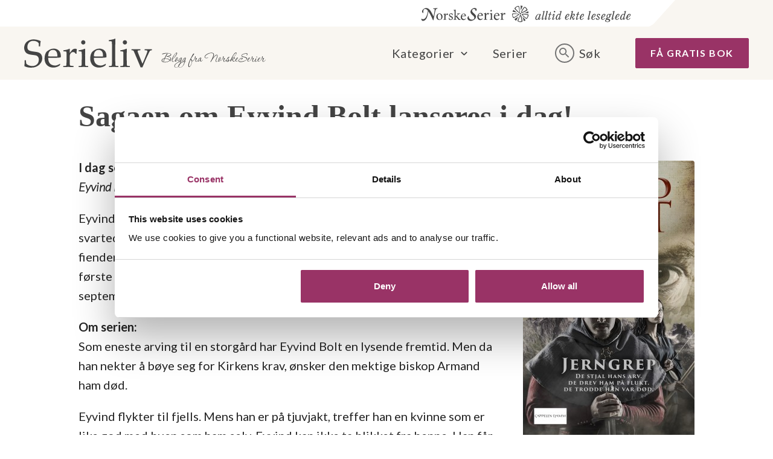

--- FILE ---
content_type: text/html; charset=UTF-8
request_url: https://serieliv.no/2014/08/25/sagaen-om-eyvind-bolt-lanseres-i-dag/
body_size: 9023
content:
<!DOCTYPE html>
<html lang="nb-NO">
<head>
<meta charset="UTF-8">
<meta name="viewport" content="width=device-width, initial-scale=1">
<link rel="profile" href="http://gmpg.org/xfn/11">
<link rel="pingback" href="https://serieliv.no/wp/xmlrpc.php">
<script>document.documentElement.className = document.documentElement.className.replace(/(\s|^)no-js(\s|$)/, '$1js$2');</script>
<link href='https://fonts.googleapis.com/css?family=Lato:400,700,900,300,300italic' rel='stylesheet' type='text/css' /><meta property="fb:pages" content="150744603476">
<meta name='robots' content='index, follow, max-image-preview:large, max-snippet:-1, max-video-preview:-1' />

	<!-- This site is optimized with the Yoast SEO plugin v17.8 - https://yoast.com/wordpress/plugins/seo/ -->
	<title>Sagaen om Eyvind Bolt lanseres i dag! - Serieliv</title>
	<link rel="canonical" href="https://serieliv.no/2014/08/25/sagaen-om-eyvind-bolt-lanseres-i-dag/" />
	<meta property="og:locale" content="nb_NO" />
	<meta property="og:type" content="article" />
	<meta property="og:title" content="Sagaen om Eyvind Bolt lanseres i dag! - Serieliv" />
	<meta property="og:description" content="I dag sender vi våre hjerteligste gratulasjoner til Willy Ustad. Sagaen om Eyvind Bolt er endelig i salg, og det må..." />
	<meta property="og:url" content="https://serieliv.no/2014/08/25/sagaen-om-eyvind-bolt-lanseres-i-dag/" />
	<meta property="og:site_name" content="Serieliv" />
	<meta property="article:published_time" content="2014-08-25T06:00:35+00:00" />
	<meta property="article:modified_time" content="2021-10-02T17:01:49+00:00" />
	<meta property="og:image" content="http://serieliv.no/content/uploads/2011/01/Sagaen-om-Eyvind-Bolt1_Forside-284x455.jpg" />
	<meta name="twitter:card" content="summary" />
	<script type="application/ld+json" class="yoast-schema-graph">{"@context":"https://schema.org","@graph":[{"@type":"WebSite","@id":"https://serieliv.no/#website","url":"https://serieliv.no/","name":"Serieliv","description":"alltid ekte leseglede!","potentialAction":[{"@type":"SearchAction","target":{"@type":"EntryPoint","urlTemplate":"https://serieliv.no/?s={search_term_string}"},"query-input":"required name=search_term_string"}],"inLanguage":"nb-NO"},{"@type":"ImageObject","@id":"https://serieliv.no/2014/08/25/sagaen-om-eyvind-bolt-lanseres-i-dag/#primaryimage","inLanguage":"nb-NO","url":"http://serieliv.no/content/uploads/2011/01/Sagaen-om-Eyvind-Bolt1_Forside-284x455.jpg","contentUrl":"http://serieliv.no/content/uploads/2011/01/Sagaen-om-Eyvind-Bolt1_Forside-284x455.jpg"},{"@type":"WebPage","@id":"https://serieliv.no/2014/08/25/sagaen-om-eyvind-bolt-lanseres-i-dag/#webpage","url":"https://serieliv.no/2014/08/25/sagaen-om-eyvind-bolt-lanseres-i-dag/","name":"Sagaen om Eyvind Bolt lanseres i dag! - Serieliv","isPartOf":{"@id":"https://serieliv.no/#website"},"primaryImageOfPage":{"@id":"https://serieliv.no/2014/08/25/sagaen-om-eyvind-bolt-lanseres-i-dag/#primaryimage"},"datePublished":"2014-08-25T06:00:35+00:00","dateModified":"2021-10-02T17:01:49+00:00","author":{"@id":"https://serieliv.no/#/schema/person/aa3d4977b81176c77080dd0dfdf0cc6b"},"breadcrumb":{"@id":"https://serieliv.no/2014/08/25/sagaen-om-eyvind-bolt-lanseres-i-dag/#breadcrumb"},"inLanguage":"nb-NO","potentialAction":[{"@type":"ReadAction","target":["https://serieliv.no/2014/08/25/sagaen-om-eyvind-bolt-lanseres-i-dag/"]}]},{"@type":"BreadcrumbList","@id":"https://serieliv.no/2014/08/25/sagaen-om-eyvind-bolt-lanseres-i-dag/#breadcrumb","itemListElement":[{"@type":"ListItem","position":1,"name":"Hjem","item":"https://serieliv.no/"},{"@type":"ListItem","position":2,"name":"Sagaen om Eyvind Bolt lanseres i dag!"}]},{"@type":"Person","@id":"https://serieliv.no/#/schema/person/aa3d4977b81176c77080dd0dfdf0cc6b","name":"NorskeSerier","image":{"@type":"ImageObject","@id":"https://serieliv.no/#personlogo","inLanguage":"nb-NO","url":"https://secure.gravatar.com/avatar/0b40bf221b2e8f583208cea58ffc3a5b?s=96&d=mm&r=g","contentUrl":"https://secure.gravatar.com/avatar/0b40bf221b2e8f583208cea58ffc3a5b?s=96&d=mm&r=g","caption":"NorskeSerier"},"description":"NorskeSerier gir deg de beste historiene, av de beste forfatterne, og er Norges mest leste serieromaner.","url":"https://serieliv.no/author/admin/"}]}</script>
	<!-- / Yoast SEO plugin. -->


<link rel='dns-prefetch' href='//serieliv.no' />
<link rel='dns-prefetch' href='//ajax.googleapis.com' />
<link rel='dns-prefetch' href='//s.w.org' />
		<script type="text/javascript">
			window._wpemojiSettings = {"baseUrl":"https:\/\/s.w.org\/images\/core\/emoji\/13.1.0\/72x72\/","ext":".png","svgUrl":"https:\/\/s.w.org\/images\/core\/emoji\/13.1.0\/svg\/","svgExt":".svg","source":{"concatemoji":"https:\/\/serieliv.no\/wp\/wp-includes\/js\/wp-emoji-release.min.js?ver=5.8.3"}};
			!function(e,a,t){var n,r,o,i=a.createElement("canvas"),p=i.getContext&&i.getContext("2d");function s(e,t){var a=String.fromCharCode;p.clearRect(0,0,i.width,i.height),p.fillText(a.apply(this,e),0,0);e=i.toDataURL();return p.clearRect(0,0,i.width,i.height),p.fillText(a.apply(this,t),0,0),e===i.toDataURL()}function c(e){var t=a.createElement("script");t.src=e,t.defer=t.type="text/javascript",a.getElementsByTagName("head")[0].appendChild(t)}for(o=Array("flag","emoji"),t.supports={everything:!0,everythingExceptFlag:!0},r=0;r<o.length;r++)t.supports[o[r]]=function(e){if(!p||!p.fillText)return!1;switch(p.textBaseline="top",p.font="600 32px Arial",e){case"flag":return s([127987,65039,8205,9895,65039],[127987,65039,8203,9895,65039])?!1:!s([55356,56826,55356,56819],[55356,56826,8203,55356,56819])&&!s([55356,57332,56128,56423,56128,56418,56128,56421,56128,56430,56128,56423,56128,56447],[55356,57332,8203,56128,56423,8203,56128,56418,8203,56128,56421,8203,56128,56430,8203,56128,56423,8203,56128,56447]);case"emoji":return!s([10084,65039,8205,55357,56613],[10084,65039,8203,55357,56613])}return!1}(o[r]),t.supports.everything=t.supports.everything&&t.supports[o[r]],"flag"!==o[r]&&(t.supports.everythingExceptFlag=t.supports.everythingExceptFlag&&t.supports[o[r]]);t.supports.everythingExceptFlag=t.supports.everythingExceptFlag&&!t.supports.flag,t.DOMReady=!1,t.readyCallback=function(){t.DOMReady=!0},t.supports.everything||(n=function(){t.readyCallback()},a.addEventListener?(a.addEventListener("DOMContentLoaded",n,!1),e.addEventListener("load",n,!1)):(e.attachEvent("onload",n),a.attachEvent("onreadystatechange",function(){"complete"===a.readyState&&t.readyCallback()})),(n=t.source||{}).concatemoji?c(n.concatemoji):n.wpemoji&&n.twemoji&&(c(n.twemoji),c(n.wpemoji)))}(window,document,window._wpemojiSettings);
		</script>
		<style type="text/css">
img.wp-smiley,
img.emoji {
	display: inline !important;
	border: none !important;
	box-shadow: none !important;
	height: 1em !important;
	width: 1em !important;
	margin: 0 .07em !important;
	vertical-align: -0.1em !important;
	background: none !important;
	padding: 0 !important;
}
</style>
	<link rel='stylesheet' id='wp-block-library-css'  href='https://serieliv.no/wp/wp-includes/css/dist/block-library/style.min.css?ver=5.8.3' type='text/css' media='all' />
<style id='wp-block-library-theme-inline-css' type='text/css'>
#start-resizable-editor-section{display:none}.wp-block-audio figcaption{color:#555;font-size:13px;text-align:center}.is-dark-theme .wp-block-audio figcaption{color:hsla(0,0%,100%,.65)}.wp-block-code{font-family:Menlo,Consolas,monaco,monospace;color:#1e1e1e;padding:.8em 1em;border:1px solid #ddd;border-radius:4px}.wp-block-embed figcaption{color:#555;font-size:13px;text-align:center}.is-dark-theme .wp-block-embed figcaption{color:hsla(0,0%,100%,.65)}.blocks-gallery-caption{color:#555;font-size:13px;text-align:center}.is-dark-theme .blocks-gallery-caption{color:hsla(0,0%,100%,.65)}.wp-block-image figcaption{color:#555;font-size:13px;text-align:center}.is-dark-theme .wp-block-image figcaption{color:hsla(0,0%,100%,.65)}.wp-block-pullquote{border-top:4px solid;border-bottom:4px solid;margin-bottom:1.75em;color:currentColor}.wp-block-pullquote__citation,.wp-block-pullquote cite,.wp-block-pullquote footer{color:currentColor;text-transform:uppercase;font-size:.8125em;font-style:normal}.wp-block-quote{border-left:.25em solid;margin:0 0 1.75em;padding-left:1em}.wp-block-quote cite,.wp-block-quote footer{color:currentColor;font-size:.8125em;position:relative;font-style:normal}.wp-block-quote.has-text-align-right{border-left:none;border-right:.25em solid;padding-left:0;padding-right:1em}.wp-block-quote.has-text-align-center{border:none;padding-left:0}.wp-block-quote.is-large,.wp-block-quote.is-style-large{border:none}.wp-block-search .wp-block-search__label{font-weight:700}.wp-block-group.has-background{padding:1.25em 2.375em;margin-top:0;margin-bottom:0}.wp-block-separator{border:none;border-bottom:2px solid;margin-left:auto;margin-right:auto;opacity:.4}.wp-block-separator:not(.is-style-wide):not(.is-style-dots){width:100px}.wp-block-separator.has-background:not(.is-style-dots){border-bottom:none;height:1px}.wp-block-separator.has-background:not(.is-style-wide):not(.is-style-dots){height:2px}.wp-block-table thead{border-bottom:3px solid}.wp-block-table tfoot{border-top:3px solid}.wp-block-table td,.wp-block-table th{padding:.5em;border:1px solid;word-break:normal}.wp-block-table figcaption{color:#555;font-size:13px;text-align:center}.is-dark-theme .wp-block-table figcaption{color:hsla(0,0%,100%,.65)}.wp-block-video figcaption{color:#555;font-size:13px;text-align:center}.is-dark-theme .wp-block-video figcaption{color:hsla(0,0%,100%,.65)}.wp-block-template-part.has-background{padding:1.25em 2.375em;margin-top:0;margin-bottom:0}#end-resizable-editor-section{display:none}
</style>
<link rel='stylesheet' id='app-css'  href='https://serieliv.no/content/themes/serieliv-theme/build/legacy-style.css?ver=1657101163' type='text/css' media='all' />
<link rel='stylesheet' id='guten-styles-css'  href='https://serieliv.no/content/themes/serieliv-theme/build/index.css?ver=1657101163' type='text/css' media='all' />
<script type='text/javascript' src='https://ajax.googleapis.com/ajax/libs/jquery/2.1.1/jquery.min.js?ver=2.1.1' id='jquery-js'></script>
<script type='text/javascript' src='https://serieliv.no/content/themes/serieliv-theme/assets/javascripts/CDWidgetCustom.js?ver=5.8.3' id='cd-widget-custom-js'></script>
<script type='text/javascript' src='https://serieliv.no/content/themes/serieliv-theme/assets/javascripts/CDWidget.js?ver=5.8.3' id='cd-widget-js'></script>
<link rel="https://api.w.org/" href="https://serieliv.no/wp-json/" /><link rel="alternate" type="application/json" href="https://serieliv.no/wp-json/wp/v2/posts/25793" /><link rel="alternate" type="application/json+oembed" href="https://serieliv.no/wp-json/oembed/1.0/embed?url=https%3A%2F%2Fserieliv.no%2F2014%2F08%2F25%2Fsagaen-om-eyvind-bolt-lanseres-i-dag%2F" />
<link rel="alternate" type="text/xml+oembed" href="https://serieliv.no/wp-json/oembed/1.0/embed?url=https%3A%2F%2Fserieliv.no%2F2014%2F08%2F25%2Fsagaen-om-eyvind-bolt-lanseres-i-dag%2F&#038;format=xml" />
<link rel="icon" href="https://serieliv.no/content/uploads/cache/2018/02/cropped-favicon-1/3473412030.png" sizes="32x32" />
<link rel="icon" href="https://serieliv.no/content/uploads/cache/2018/02/cropped-favicon-1/2575717322.png" sizes="192x192" />
<link rel="apple-touch-icon" href="https://serieliv.no/content/uploads/cache/2018/02/cropped-favicon-1/768242985.png" />
<meta name="msapplication-TileImage" content="https://serieliv.no/content/uploads/cache/2018/02/cropped-favicon-1/1200306578.png" />

<style type="text/css">
	figure {
		width: auto !important;
	}
	.clearfix::after {
		content: "";
		clear: both;
		display: table;
	}
</style>

</head>



<body class="post-template-default single single-post postid-25793 single-format-standard has-no-blocks">
<!-- Google Tag Manager -->

<script>(function(w,d,s,l,i){w[l]=w[l]||[];w[l].push({'gtm.start':
new Date().getTime(),event:'gtm.js'});var f=d.getElementsByTagName(s)[0],
j=d.createElement(s),dl=l!='dataLayer'?'&l='+l:'';j.async=true;j.src=
'https://www.googletagmanager.com/gtm.js?id='+i+dl;f.parentNode.insertBefore(j,f);
})(window,document,'script','dataLayer','GTM-5CZ3965');</script>
<!-- End Google Tag Manager -->

<div id="fb-root"></div>
<script>(function(d, s, id) {
var js, fjs = d.getElementsByTagName(s)[0];
if (d.getElementById(id)) return;
js = d.createElement(s); js.id = id;
js.src = "//connect.facebook.net/nb_NO/sdk.js#xfbml=1&version=v2.5";
fjs.parentNode.insertBefore(js, fjs);
}(document, 'script', 'facebook-jssdk'));</script>

<div id="master-wrapper" class="hfeed site">
	<a class="skip-link screen-reader-text" href="#content">Skip to content</a>
	<a class="skip-link screen-reader-text" href="#site-navigation">Skip to menu</a>

	<header id="masthead" class="site-header">

		<div class="top-bar-left">
			&nbsp;
		</div>

		<div class="top-bar-right">
			<div class="top-logo">
				<a href="https://serieliv.no">
					<img src="https://serieliv.no/content/themes/serieliv-theme/assets/images/serieliv_toppstripe_web.svg" alt="NorskeSerier">
				</a>
			</div>
		</div>

		<div class="header-wrapper">
			<div class="header">
				<div class="site-branding">
					<h1 class="site-title ">
						<a href="https://serieliv.no/" rel="home">
							<img class="logo" src="https://serieliv.no/content/themes/serieliv-theme/assets/images/logo.svg" alt="Serieliv">
							<img class="logo-text" src="https://serieliv.no/content/themes/serieliv-theme/assets/images/blogg_fra_norske_serier.svg" alt="NorskeSerier">
						</a>
					</h1>
				</div><!-- .site-branding -->
				<div class="toolbar">
					<div id="blog-navigation" class="blog-navigation">
						<nav class="blog-navigation-inner">
							<div class="menu-hovedmeny-container"><ul id="menu-hovedmeny" class="menu"><li id="menu-item-8443" class="menu-item menu-item-type-custom menu-item-object-custom menu-item-has-children menu-item-8443"><a>Kategorier</a>
<ul class="sub-menu">
	<li id="menu-item-45429" class="menu-item menu-item-type-taxonomy menu-item-object-category menu-item-45429"><a href="https://serieliv.no/category/forfattere/">Forfatterne forteller</a></li>
	<li id="menu-item-45575" class="menu-item menu-item-type-taxonomy menu-item-object-category current-post-ancestor current-menu-parent current-post-parent menu-item-45575"><a href="https://serieliv.no/category/serieprat/">Serieprat</a></li>
	<li id="menu-item-45430" class="menu-item menu-item-type-taxonomy menu-item-object-category menu-item-45430"><a href="https://serieliv.no/category/arrangementer/">Arrangementer</a></li>
	<li id="menu-item-45576" class="menu-item menu-item-type-taxonomy menu-item-object-category menu-item-45576"><a href="https://serieliv.no/category/oppskrifter/">Oppskrifter</a></li>
	<li id="menu-item-45577" class="menu-item menu-item-type-taxonomy menu-item-object-category menu-item-45577"><a href="https://serieliv.no/category/konkurranser/">Konkurranser</a></li>
</ul>
</li>
<li id="menu-item-45435" class="menu-item menu-item-type-post_type menu-item-object-page menu-item-45435"><a href="https://serieliv.no/serier/">Serier</a></li>
</ul></div>							<div class="menu-button menu-button-search "><span>Søk</span></div>
						</nav>
													<a class="button button-primary" href="https://www.norskeserier.no/norskeserier/gratis-bok/index.action">Få gratis bok</a>
											</div>
					<div class="menu-button menu-button-mobile"><span>Meny</span></div>
				</div>
			</div>
		</div>
		<div class="search-block hidden">
			<form class="search-field" method="get" action="https://serieliv.no">
				<input type="text" name="s"
					placeholder="Skriv søkeord"
					value="" />
				<button type="submit" class="search-button"></button>
			</form>
		</div>
		<div class="mobile-menu hidden">
			<div class="mobile-menu-container">
				<nav class="menu-mobile mobile-menu-body">
					<div class="menu-hovedmeny-container"><ul id="menu-hovedmeny-1" class="menu"><li class="menu-item menu-item-type-custom menu-item-object-custom menu-item-has-children menu-item-8443"><a>Kategorier</a>
<ul class="sub-menu">
	<li class="menu-item menu-item-type-taxonomy menu-item-object-category menu-item-45429"><a href="https://serieliv.no/category/forfattere/">Forfatterne forteller</a></li>
	<li class="menu-item menu-item-type-taxonomy menu-item-object-category current-post-ancestor current-menu-parent current-post-parent menu-item-45575"><a href="https://serieliv.no/category/serieprat/">Serieprat</a></li>
	<li class="menu-item menu-item-type-taxonomy menu-item-object-category menu-item-45430"><a href="https://serieliv.no/category/arrangementer/">Arrangementer</a></li>
	<li class="menu-item menu-item-type-taxonomy menu-item-object-category menu-item-45576"><a href="https://serieliv.no/category/oppskrifter/">Oppskrifter</a></li>
	<li class="menu-item menu-item-type-taxonomy menu-item-object-category menu-item-45577"><a href="https://serieliv.no/category/konkurranser/">Konkurranser</a></li>
</ul>
</li>
<li class="menu-item menu-item-type-post_type menu-item-object-page menu-item-45435"><a href="https://serieliv.no/serier/">Serier</a></li>
</ul></div>				</nav>
				<div class="menu-mobile mobile-menu-submenu-body hidden">
					<a class="mobile-menu-submenu-back">Tilbake</a>
					<h3></h3>
					<ul class="sub-menu"></ul>
				</div>
										<a class="button button-primary" href="https://www.norskeserier.no/norskeserier/gratis-bok/index.action">Få gratis bok</a>
									<form class="search-field" method="get" action="https://serieliv.no">
					<input type="text" name="s"
						placeholder="Skriv søkeord"
						value="" />
					<button type="submit" class="search-button"></button>
				</form>
			</div>
		</div>
	</header><!-- #masthead -->



	<div id="content" class="site-content">


	<div class="article-container article-single" data-id="25793">
		<article class="single">
			<header>
				<h1>Sagaen om Eyvind Bolt lanseres i dag!</h1>
			</header>

			<div class="article-content">

				
				<p><strong><a href="http://serieliv.no/content/uploads/2011/01/Sagaen-om-Eyvind-Bolt1_Forside.jpg"><img loading="lazy" class="alignright size-medium wp-image-25749" alt="Sagaen om Eyvind Bolt1_Forside" src="http://serieliv.no/content/uploads/2011/01/Sagaen-om-Eyvind-Bolt1_Forside-284x455.jpg" width="284" height="455" srcset="https://serieliv.no/content/uploads/2011/01/Sagaen-om-Eyvind-Bolt1_Forside-284x455.jpg 284w, https://serieliv.no/content/uploads/2011/01/Sagaen-om-Eyvind-Bolt1_Forside-640x1024.jpg 640w, https://serieliv.no/content/uploads/2011/01/Sagaen-om-Eyvind-Bolt1_Forside.jpg 1478w" sizes="(max-width: 284px) 100vw, 284px" /></a>I dag sender vi våre hjerteligste gratulasjoner til Willy Ustad. <em>Sagaen om Eyvind Bolt</em> er endelig i salg, og det må feires!</strong></p>
<p>Eyvind Bolt er ung, sterk og eneste arving til en stor slektsgård, da svartedauden sprer seg som ild i tørt gress i Norge. Han er kringsatt av fiender, mens kvinnene slåss om hans gunst&#8230; Serien er på totalt ni bøker, og første bok er i salg i kiosk og dagligvare i dag. Andre bok er i salg i september, mens tredje kommer i oktober. Bok 4 &#8211; 9 kommer i 2015.</p>
<p><strong>Om serien:<br />
</strong>Som eneste arving til en storgård har Eyvind Bolt en lysende fremtid. Men da han nekter å bøye seg for Kirkens krav, ønsker den mektige biskop Armand ham død.</p>
<p>Eyvind flykter til fjells. Mens han er på tjuvjakt, treffer han en kvinne som er like god med buen som ham selv. Eyvind kan ikke ta blikket fra henne. Han får ikke vite hvem hun er eller hva hun heter, og da hun går sin vei, tror Eyvind at han aldri vil se henne igjen.</p>
<p>Biskopens menn er etter ham, og samtidig er en enda farligere fiende på vei. Året er 1349, og en grusom pest sprer seg raskt.</p>
<p><strong>Bli abonnent &#8211; få bagasjevekt<br />
</strong>Ønsker du å abonnere på serien, får du som vanlig bøkene rett hjem i postkassa, før den er i salg i dagligvare. I velkomstgave får du en praktisk bagasjevekt. <a href="https://serieabonnement.norskeserier.no/serieabonnement/login/login!input.action?contentId=38541">Klikk her for å abonnere</a>.</p>
<p><strong>Her kan du se lanseringsfilmen til serien: </strong></p>
<p><iframe loading="lazy" src="//www.youtube.com/embed/yYAxJgL9uyU?list=PLEawo7u16RUml_aNJb0JTvdbVx5FpDp8W" height="315" width="560" allowfullscreen="" frameborder="0"></iframe></p>
<p><strong>Og her kan du lese første kapittel:</strong></p>
<p><iframe loading="lazy" src="//e.issuu.com/embed.html#4372688/8938113" height="400" width="580" allowfullscreen="" frameborder="0"></iframe></p>

				
			</div>

			<footer>
				<div class="footer-data">
					<div class="footer-data-left">
						<div class="post-author">
															<a href="https://serieliv.no/author/admin/" title="Innlegg av NorskeSerier" rel="author">NorskeSerier</a>													</div>
						<div class="post-date">Sist oppdatert: 25. august 2014</div>
					</div>
					<div class="footer-data-right">
						<!-- <a class="footer-data-social footer-data-social--share"></a> -->
						<a class="footer-data-social footer-data-social--twitter" href="https://twitter.com/intent/tweet?text=https%3A%2F%2Fserieliv.no%2F2014%2F08%2F25%2Fsagaen-om-eyvind-bolt-lanseres-i-dag%2F"></a>
						<a class="footer-data-social footer-data-social--facebook" href="https://www.facebook.com/sharer/sharer.php?u=https%3A%2F%2Fserieliv.no%2F2014%2F08%2F25%2Fsagaen-om-eyvind-bolt-lanseres-i-dag%2F&#038;t=Sagaen%20om%20Eyvind%20Bolt%20lanseres%20i%20dag%21"></a>
					</div>
				</div>

								<div class="tags">
									<a href="https://serieliv.no/tag/sagaen-om-eyvind-bolt/ " rel="tag">Sagaen om Eyvind Bolt</a>
									<a href="https://serieliv.no/tag/willy-ustad/ " rel="tag">Willy Ustad</a>
								</div>
			</footer>
		</article>
	</div>
	
	
</div>

<div>

	</div><!-- #content -->

	

	<footer id="colophon" class="site-footer">

		<div class="footer-menu">
			<div class="menu-footer-container"><ul id="menu-footer" class="menu"><li id="menu-item-45440" class="menu-item menu-item-type-custom menu-item-object-custom menu-item-45440"><a href="https://www.norskeserier.no/norskeserier/gratis-bok/index.action">Bestill en gratis bok</a></li>
<li id="menu-item-45441" class="menu-item menu-item-type-custom menu-item-object-custom menu-item-45441"><a href="https://www.norskeserier.no/norskeserier/bli-abonnent/index.action">Bli abonnent på en av våre serier</a></li>
<li id="menu-item-45442" class="menu-item menu-item-type-custom menu-item-object-custom menu-item-45442"><a href="https://www.norskeserier.no/norskeserier/bokpakke/index.action">Bestill en bokpakke</a></li>
<li id="menu-item-45443" class="menu-item menu-item-type-post_type menu-item-object-page menu-item-45443"><a href="https://serieliv.no/serieforfatter/">Skrivelysten?</a></li>
<li id="menu-item-45444" class="menu-item menu-item-type-post_type menu-item-object-page menu-item-45444"><a href="https://serieliv.no/serieromanens-historie-i-norge/">Serieromanens historie i Norge</a></li>
<li id="menu-item-45445" class="menu-item menu-item-type-post_type menu-item-object-page menu-item-45445"><a href="https://serieliv.no/kontakt-norskeserier/">Kontakt oss</a></li>
<li id="menu-item-45446" class="menu-item menu-item-type-post_type menu-item-object-page menu-item-45446"><a href="https://serieliv.no/cookies/">Cookies</a></li>
</ul></div>		</div>

		<div class="footer-info">
			<h3>Om Serieliv</h3>
			<p>
				NorskeSerier gir deg de beste historiene av de beste forfatterne, og er Norges mest leste serieromaner. Med NorskeSerier lever du deg inn i en annen tid og drømmer deg bort til et annet sted. Du finner bøkene i dagligvare, kiosk, bokhandel og på <a href="http://norskeserier.no/">norskeserier.no</a>. NorskeSerier er en del av forlaget <a href="https://www.cappelendamm.no/">Cappelen Damm</a>.
			</p>
		</div>

		<div class="footer-links">

			<h3>F&oslash;lg NorskeSerier:</h3>

			<svg version="1.1" xmlns="http://www.w3.org/2000/svg" xmlns:xlink="http://www.w3.org/1999/xlink" width="1px" height="1px" viewBox="0 0 30 30">
				<defs>
					<g id="icon-facebook">
						<path d="M22.499,0.006L18.609,0c-4.371,0-7.195,2.898-7.195,7.383v3.404H7.502c-0.338,0-0.612,0.274-0.612,0.612
							v4.932c0,0.338,0.274,0.612,0.612,0.612h3.912v12.445c0,0.338,0.274,0.612,0.612,0.612h5.103c0.338,0,0.612-0.274,0.612-0.612
							V16.943h4.574c0.338,0,0.612-0.274,0.612-0.612l0.002-4.932c0-0.162-0.065-0.318-0.179-0.433s-0.271-0.179-0.433-0.179H17.74V7.901
							c0-1.387,0.331-2.091,2.137-2.091l2.621-0.001c0.338,0,0.611-0.274,0.611-0.612v-4.58C23.11,0.281,22.836,0.007,22.499,0.006z" />
					</g>
					<g id="icon-twitter">
						<path d="M30,5.699c-1.104,0.489-2.289,0.821-3.534,0.969c1.271-0.761,2.244-1.968,2.705-3.403
							c-1.192,0.705-2.508,1.217-3.911,1.494c-1.123-1.198-2.72-1.944-4.492-1.944c-3.399,0-6.154,2.756-6.154,6.153
							c0,0.482,0.054,0.952,0.159,1.402C9.66,10.114,5.125,7.664,2.09,3.94C1.56,4.848,1.258,5.905,1.258,7.034
							c0,2.135,1.087,4.019,2.737,5.122c-1.009-0.034-1.957-0.311-2.788-0.772v0.077c0,2.981,2.122,5.468,4.936,6.035
							c-0.516,0.139-1.059,0.216-1.622,0.216c-0.397,0-0.782-0.039-1.159-0.114c0.784,2.446,3.056,4.225,5.748,4.274
							c-2.105,1.65-4.76,2.63-7.643,2.63c-0.497,0-0.986-0.03-1.468-0.084c2.724,1.749,5.958,2.769,9.433,2.769
							c11.321,0,17.509-9.377,17.509-17.509l-0.021-0.797C28.131,8.016,29.177,6.932,30,5.699z" />
					</g>
					<g id="icon-youtube">
						<path d="M103.441,24.62H24.556c-9.285,0-16.812,7.532-16.812,16.824v45.111c0,9.292,7.527,16.824,16.812,16.824h78.885  c9.288,0,16.814-7.532,16.814-16.824V41.444C120.255,32.152,112.729,24.62,103.441,24.62z M52.747,83.029V40.66l32.132,21.187  L52.747,83.029z"/>
					</g>
				</defs>
			</svg>


			<ul class="social-icons">

				<li class="facebook">
					<a href="http://facebook.com/norskeserier" target="_blank">
						<span class="svg-holder">
							<svg viewBox="0 0 30 30"><use xlink:href="#icon-facebook" /></svg>
						</span>
						<span class="screen-reader-text">Share on Facebook</span> <span id="share-facebook"></span>
					</a>
				</li>
				<li class="instagram">
					<a href="http://www.instagram.com/norskeserier/" target="_blank">
						<span class="png-holder">
							<img src="https://serieliv.no/content/themes/serieliv-theme/assets/images/instagram_logo.png" alt="Følg oss på Instagram">
						</span>
						<span class="screen-reader-text">Share on Instagram</span> <span id="share-instagram"></span>
					</a>
				</li>
				<li class="youtube">
					<a href="http://www.youtube.com/norskeserier/" target="_blank">
						<span class="png-holder">
							<img src="https://serieliv.no/content/themes/serieliv-theme/assets/images/youtube_logo.png" alt="Besøk oss på youtube">
						</span>
						<span class="screen-reader-text">Share on Youtube</span> <span id="share-youtube"></span>
					</a>
				</li>

			</ul>

		</div>

	</footer><!-- #colophon -->

</div><!-- #master-wrapper -->

	<script>
		var getElementsByClassName=function(a,b,c){if(document.getElementsByClassName){getElementsByClassName=function(a,b,c){c=c||document;var d=c.getElementsByClassName(a),e=b?new RegExp("\\b"+b+"\\b","i"):null,f=[],g;for(var h=0,i=d.length;h<i;h+=1){g=d[h];if(!e||e.test(g.nodeName)){f.push(g)}}return f}}else if(document.evaluate){getElementsByClassName=function(a,b,c){b=b||"*";c=c||document;var d=a.split(" "),e="",f="http://www.w3.org/1999/xhtml",g=document.documentElement.namespaceURI===f?f:null,h=[],i,j;for(var k=0,l=d.length;k<l;k+=1){e+="[contains(concat(' ', @class, ' '), ' "+d[k]+" ')]"}try{i=document.evaluate(".//"+b+e,c,g,0,null)}catch(m){i=document.evaluate(".//"+b+e,c,null,0,null)}while(j=i.iterateNext()){h.push(j)}return h}}else{getElementsByClassName=function(a,b,c){b=b||"*";c=c||document;var d=a.split(" "),e=[],f=b==="*"&&c.all?c.all:c.getElementsByTagName(b),g,h=[],i;for(var j=0,k=d.length;j<k;j+=1){e.push(new RegExp("(^|\\s)"+d[j]+"(\\s|$)"))}for(var l=0,m=f.length;l<m;l+=1){g=f[l];i=false;for(var n=0,o=e.length;n<o;n+=1){i=e[n].test(g.className);if(!i){break}}if(i){h.push(g)}}return h}}return getElementsByClassName(a,b,c)},
			dropdowns = document.getElementsByTagName( 'select' );
		for ( i=0; i<dropdowns.length; i++ )
			if ( dropdowns[i].className.match( 'dropdown-menu' ) ) dropdowns[i].onchange = function(){ if ( this.value != '' ) window.location.href = this.value; }
	</script>
	<script type='text/javascript' id='instafeed-js-extra'>
/* <![CDATA[ */
var instafeed_args = {"api_url":"https:\/\/serieliv.no\/wp-json\/instafeed\/v1","init":"1"};
/* ]]> */
</script>
<script type='text/javascript' src='https://serieliv.no/content/plugins/dekode-instapress/instafeed.js?ver=0.1.1' id='instafeed-js'></script>
<script type='text/javascript' src='https://serieliv.no/content/themes/serieliv-theme/assets/javascripts/packery/imagesloaded.pkgd.js?ver=1657101063' id='jquery-plugins-imagesloaded-js'></script>
<script type='text/javascript' src='https://serieliv.no/content/themes/serieliv-theme/assets/javascripts/packery/packery.pkgd.min.js?ver=1657101063' id='jquery-plugins-packery-js'></script>
<script type='text/javascript' src='https://serieliv.no/wp/wp-includes/js/dist/vendor/regenerator-runtime.min.js?ver=0.13.7' id='regenerator-runtime-js'></script>
<script type='text/javascript' src='https://serieliv.no/wp/wp-includes/js/dist/vendor/wp-polyfill.min.js?ver=3.15.0' id='wp-polyfill-js'></script>
<script type='text/javascript' id='app-js-extra'>
/* <![CDATA[ */
var dekodeapp = {"ajaxurl":"https:\/\/serieliv.no\/wp\/wp-admin\/admin-ajax.php","imgurl":"https:\/\/serieliv.no\/content\/themes\/serieliv-theme\/assets\/images\/"};
/* ]]> */
</script>
<script type='text/javascript' src='https://serieliv.no/content/themes/serieliv-theme/build/legacy.js?ver=dd1d93bb32aa171e6d799f9ec3ae7a88' id='app-js'></script>
<script type='text/javascript' src='https://serieliv.no/content/themes/serieliv-theme/build/index.js?ver=1657101163' id='guten-scripts-js'></script>
<script type='text/javascript' src='https://serieliv.no/wp/wp-includes/js/wp-embed.min.js?ver=5.8.3' id='wp-embed-js'></script>

</body>
</html>


--- FILE ---
content_type: text/css
request_url: https://serieliv.no/content/themes/serieliv-theme/build/legacy-style.css?ver=1657101163
body_size: 17657
content:
/*! normalize.css v3.0.3 | MIT License | github.com/necolas/normalize.css */html{-ms-text-size-adjust:100%;-webkit-text-size-adjust:100%;font-family:sans-serif}body{margin:0}article,aside,details,figcaption,figure,footer,header,hgroup,main,menu,nav,section,summary{display:block}audio,canvas,progress,video{display:inline-block;vertical-align:baseline}audio:not([controls]){display:none;height:0}[hidden],template{display:none}a{background-color:transparent}a:active,a:hover{outline:0}abbr[title]{border-bottom:1px dotted}b,strong{font-weight:700}dfn{font-style:italic}h1{font-size:2em;margin:.67em 0}mark{background:#ff0;color:#000}small{font-size:80%}sub,sup{font-size:75%;line-height:0;position:relative;vertical-align:baseline}sup{top:-.5em}sub{bottom:-.25em}img{border:0}svg:not(:root){overflow:hidden}figure{margin:1em 40px}hr{box-sizing:content-box;height:0}pre{overflow:auto}code,kbd,pre,samp{font-family:monospace,monospace;font-size:1em}button,input,optgroup,select,textarea{color:inherit;font:inherit;margin:0}button{overflow:visible}button,select{text-transform:none}button,html input[type=button],input[type=reset],input[type=submit]{-webkit-appearance:button;cursor:pointer}button[disabled],html input[disabled]{cursor:default}button::-moz-focus-inner,input::-moz-focus-inner{border:0;padding:0}input{line-height:normal}input[type=checkbox],input[type=radio]{box-sizing:border-box;padding:0}input[type=number]::-webkit-inner-spin-button,input[type=number]::-webkit-outer-spin-button{height:auto}input[type=search]{-webkit-appearance:textfield;box-sizing:content-box}input[type=search]::-webkit-search-cancel-button,input[type=search]::-webkit-search-decoration{-webkit-appearance:none}fieldset{border:1px solid silver;margin:0 2px;padding:.35em .625em .75em}legend{border:0;padding:0}textarea{overflow:auto}optgroup{font-weight:700}table{border-collapse:collapse;border-spacing:0}td,th{padding:0}.alignnone{margin:5px 20px 20px 0}.aligncenter,div.aligncenter{display:block;margin:5px auto}.alignright{float:right;margin:5px 0 20px 20px}.alignleft{float:left;margin:5px 20px 20px 0}a img.alignright{float:right;margin:5px 0 20px 20px}a img.alignleft,a img.alignnone{margin:5px 20px 20px 0}a img.alignleft{float:left}a img.aligncenter{display:block;margin-left:auto;margin-right:auto}.wp-caption{background:#fff;border:1px solid #f0f0f0;max-width:96%;padding:5px 3px 10px;text-align:center}.wp-caption.alignleft,.wp-caption.alignnone{margin:5px 20px 20px 0}.wp-caption .alignright{margin:5px 0 20px 20px}.wp-caption img{border:0;height:auto;margin:0;max-width:98.5%;padding:0;width:auto}.wp-caption p.wp-caption-text{font-size:11px;line-height:17px;margin:0;padding:0 4px 5px}.screen-reader-text{clip:rect(1px,1px,1px,1px);height:1px;overflow:hidden;position:absolute!important;width:1px}.screen-reader-text:active,.screen-reader-text:focus,.screen-reader-text:hover{clip:auto!important;background-color:#f1f1f1;border-radius:3px;box-shadow:0 0 2px 2px rgba(0,0,0,.6);color:#21759b;display:block;font-size:14px;font-weight:700;height:auto;left:5px;line-height:normal;padding:15px 23px 14px;text-decoration:none;top:5px;width:auto;z-index:100000}.color-barn{background-color:#feed03;color:#444}.color-barn a{color:#444}.color-ansatt{background-color:#f69b1c;color:#444}.color-ansatt a{color:#444}.color-dokumentar{background-color:#b53939;color:#fff}.color-dokumentar a{color:#fff}.color-litteratur{background-color:#a7d5ca;color:#444}.color-litteratur a{color:#444}.color-forfatter{background-color:#2e7295;color:#fff}.color-forfatter a{color:#fff}.color-inspirasjon{background-color:#b4c529;color:#444}.color-inspirasjon a{color:#444}meta.foundation-version{font-family:"/5.5.3/"}meta.foundation-mq-small{font-family:"/only screen/";width:0}meta.foundation-mq-small-only{font-family:"/only screen and (max-width: 40em)/";width:0}meta.foundation-mq-medium{font-family:"/only screen and (min-width:40.0625em)/";width:40.0625em}meta.foundation-mq-medium-only{font-family:"/only screen and (min-width:40.0625em) and (max-width:64em)/";width:40.0625em}meta.foundation-mq-large{font-family:"/only screen and (min-width:64.0625em)/";width:64.0625em}meta.foundation-mq-large-only{font-family:"/only screen and (min-width:64.0625em) and (max-width:90em)/";width:64.0625em}meta.foundation-mq-xlarge{font-family:"/only screen and (min-width:90.0625em)/";width:90.0625em}meta.foundation-mq-xlarge-only{font-family:"/only screen and (min-width:90.0625em) and (max-width:120em)/";width:90.0625em}meta.foundation-mq-xxlarge{font-family:"/only screen and (min-width:120.0625em)/";width:120.0625em}meta.foundation-data-attribute-namespace{font-family:false}.article-content,.comment-list .comment-content,.comment-list .comment-date,.comment-list .reply,.comment-respond .comment-notes,.newsletter-wrapper input,article.block span,article.single .author-bio .bio,footer.site-footer p{font-family:Lato,sans-serif;font-style:normal;font-weight:300}.blog-navigation .sub-menu li a,.cta p,.footer-menu,.hero p,.link-border,.media-text p,.menu-mobile .menu .menu-item>a,.menu-mobile .mobile-menu-submenu-back,.menu-mobile .sub-menu .menu-item>a,.nav-links,.post-author,.search-field input,.serie-title p,.serie .serie-body p,.site-description,.site-description-subblog,.tags a,article.block .block-categories a,article.block .block-categories span,article.block .block-label,body{font-family:Lato,sans-serif;font-style:normal;font-weight:400}.article-content figcaption,.featured-image figcaption{font-family:Lato,sans-serif;font-style:italic;font-weight:400}.button-primary,.comment-list .fn,.comment-respond .submit,.comments-button,.comments-wrapper,.cta-button,.hero-button,.instagram-user,.media-text-button,.more-posts,.newsletter-wrapper .button,article.block .block-label,article.single .author-bio .name,footer.site-footer h3{font-family:Lato,sans-serif;font-style:normal;font-weight:700}.latest-comment h3{font-family:Lato,sans-serif;font-style:normal;font-weight:900}.cta .h2,.cta h2,.hero .h2,.hero h2,.home-header h2,.latest-comment p,.media-text .h2,.media-text h2,.menu-mobile h3,.newsletter-wrapper .newsletter-content,.page-header .page-title,.serie-title h2,.serie .serie-body .serie-name,.sub-grid h2.sectionhead,.three-popular-side__header,.three-popular-side__item-link,.three-popular__header h2,article.block h2,article.single h1{font-family:Palatino,Palatino Linotype,Palatino LT STD,Book Antiqua,Georgia,serif;font-style:normal;font-weight:700}.site-title{font-family:Palatino,Palatino Linotype,Palatino LT STD,Book Antiqua,Georgia,serif;font-style:normal;font-weight:500}*,:after,:before{box-sizing:border-box}body{-webkit-font-smoothing:antialiased;background-color:#fff}body.archive .site-content,body.home .site-content,body.search .site-content{background-color:#fcfcfc}.site-content{padding:16px 0;width:100%}.has-header-image .site-content{margin:auto;max-width:1700px}img{border-radius:4px;max-width:100%}.main-grid{margin:0 auto;max-width:78rem;width:100%}.main-grid:after,.main-grid:before{content:" ";display:table}.main-grid:after{clear:both}.page-row{float:none;margin-bottom:48px;padding-left:1.5rem;padding-right:1.5rem;width:100%}.sub-grid{margin:0 auto;max-width:78rem;padding-bottom:12px;position:relative;width:100%}.sub-grid:after,.sub-grid:before{content:" ";display:table}.sub-grid:after{clear:both}.sub-grid h2.sectionhead{color:#444;float:left;font-size:32px;line-height:120%;margin-bottom:50px;margin-top:34px;padding-left:1.5rem;padding-right:1.5rem;width:100%}@media only screen and (min-width:40.0625em){.sub-grid h2.sectionhead{font-size:40px;line-height:110%;margin-top:48px}}section.comments{margin:0 auto;max-width:78rem;width:100%}section.comments:after,section.comments:before{content:" ";display:table}section.comments:after{clear:both}section.comments .comments-column{float:left;float:none;margin-left:auto;margin-right:auto;max-width:576px;padding-left:1.5rem;padding-right:1.5rem;width:100%}.comments-button{border:1px solid #444;display:block;text-align:center}.comments-button,.comments-wrapper{clear:both;color:#444;font-size:18px;margin:100px auto;max-width:1020px;padding:20px}.comments-wrapper{display:none;text-align:left}.comments-wrapper.show-comments{display:block}section.mostread{background-color:#f9f6f1;margin:34px auto 0;max-width:78rem;position:relative;width:100%}section.mostread:after,section.mostread:before{content:" ";display:table}section.mostread:after{clear:both}section.mostread:before{background-color:#f9f6f1;bottom:0;content:"";height:100%;left:0;margin-left:calc(-50vw + 50%);position:absolute;right:0;top:0;width:100vw}@media only screen and (min-width:40.0625em){section.mostread{margin-top:48px}}.block{transition:opacity .4s}.block:hover{opacity:.9}.navigation{display:flex;justify-content:center;margin:48px 0}.nav-links{color:#242424;display:flex;font-size:16px;letter-spacing:.08em;line-height:100%;text-transform:uppercase}.nav-links a,.nav-links span{color:#242424;line-height:32px;min-width:32px;text-align:center;text-decoration:none}.nav-links a.current,.nav-links span.current{background:#cacaca;border-radius:100%}.nav-links .next,.nav-links .prev{margin:0 30px}.site-header{background:#f9f6f1;bottom:0;display:flex;flex-direction:column;top:0;width:100vw;z-index:2}@media only screen and (min-width:40.0625em){.site-header{display:block;min-height:auto;position:relative}}.site-header.mobile-open{min-height:100vh;position:fixed}.site-header.mobile-open .mobile-menu{display:flex}.header-wrapper{margin:0 auto;max-width:78rem;width:100%}.header-wrapper:after,.header-wrapper:before{content:" ";display:table}.header-wrapper:after{clear:both}.header{align-items:center;display:flex;float:left;height:80px;justify-content:space-between;margin-top:10px;padding-left:1.5rem;padding-right:1.5rem;width:100%;z-index:1}@media only screen and (min-width:64.0625em){.header{height:88px;margin-top:0}}.top-bar-left{display:none}@media only screen and (min-width:40.0625em){.top-bar-left{background-color:#fff;display:block;float:left;height:44px;overflow:hidden;width:30%}}@media only screen and (min-width:64.0625em){.top-bar-left{width:50%}}@media only screen and (min-width:90.0625em){.top-bar-left{width:60%}}.top-bar-right{width:100%}@media only screen and (min-width:40.0625em){.top-bar-right{background-color:#f9f6f1;float:right;height:44px;overflow:hidden;text-align:left;width:70%}}@media only screen and (min-width:64.0625em){.top-bar-right{width:50%}}@media only screen and (min-width:90.0625em){.top-bar-right{width:40%}}.top-logo{background-color:#f9f6f1;display:inline-block;height:40px;margin:0 0 -4px;padding:0 30px 0 0;width:100%}@media only screen and (min-width:40.0625em){.top-logo{float:none;height:44px;margin-bottom:0;margin-right:60px;max-width:672px;padding-right:0;text-align:right}}.top-logo a{display:block}@media only screen and (min-width:40.0625em){.top-logo a{background-color:#f9f6f1;background-image:url([data-uri]);background-position:0 0;background-repeat:no-repeat;background-size:auto 46px;display:block;height:44px;margin-left:-4px;width:100%}}.top-logo a img{display:block;margin-bottom:-4px;max-width:500px;width:100%}@media only screen and (min-width:40.0625em){.top-logo a img{display:none}}.site-title{letter-spacing:1px;margin:0}.site-title a{align-items:flex-start;color:#444;display:flex;flex-direction:column;text-decoration:none}.site-title a .logo{height:32px}.site-title a .logo-text{margin-top:9px;max-height:25px;max-width:140px}@media only screen and (min-width:64.0625em){.site-title a .logo-text{margin-top:0;max-width:300px}.site-title a{align-items:flex-end;flex-direction:row}.site-title a .logo{height:48px;margin-right:15px}}.site-title.smaller{font-size:40px}@media only screen and (min-width:40.0625em){.site-title.smaller{font-size:90px;line-height:90px}}@media only screen and (min-width:64.0625em){.site-title.smaller{font-size:90px}}@media only screen and (min-width:90.0625em){.site-title.smaller{font-size:110px}}.site-title.smallest{font-size:24px;letter-spacing:.2px;line-height:30px}@media only screen and (min-width:40.0625em){.site-title.smallest{font-size:60px;letter-spacing:1px;line-height:60px}}@media only screen and (min-width:64.0625em){.site-title.smallest{font-size:75px}}@media only screen and (min-width:90.0625em){.site-title.smallest{font-size:95px}}.site-description{color:#444;float:left;font-size:13px;margin-bottom:20px;margin-top:5px;padding-left:1.5rem;padding-right:1.5rem;text-transform:uppercase;width:100%}@media only screen and (min-width:40.0625em){.site-description{font-size:17px}}.site-description-subblog{color:#444;float:left;font-size:13px;margin-bottom:10px;margin-top:-10px;padding-left:1.5rem;padding-right:1.5rem;text-align:right;text-transform:uppercase;width:100%}@media only screen and (min-width:40.0625em){.site-description-subblog{font-size:17px}}.main-navigation{margin:0 auto;max-width:78rem;width:100%}.main-navigation:after,.main-navigation:before{content:" ";display:table}.main-navigation:after{clear:both}.search-block{align-items:center;background-color:#fff;border-bottom:1px solid #cacaca;display:none;float:left;float:none;justify-content:center;margin-left:auto;margin-right:auto;padding:74px 0;width:100%}@media only screen and (min-width:64.0625em){.search-block{display:flex}}.search-block.hidden{display:none}.search-field{align-items:stretch;background:#fff;border:1px solid #cacaca;border-radius:49px;box-sizing:border-box;display:flex;height:48px;max-width:450px;overflow:hidden;width:100%}.search-field input{border:none;color:#242424;flex:1 1;font-size:18px;line-height:160%;outline:none;padding:10px 24px}.search-field .search-button{background-color:transparent;background-image:url("data:image/svg+xml;charset=utf-8,%3Csvg width=%2716%27 height=%2717%27 fill=%27none%27 xmlns=%27http://www.w3.org/2000/svg%27%3E%3Cpath d=%27M11.732 10.324h-.741l-.263-.253a6.1 6.1 0 0 0 1.389-5.012C11.676 2.45 9.498.367 6.87.048A6.105 6.105 0 0 0 .048 6.87c.319 2.627 2.402 4.805 5.011 5.246a6.1 6.1 0 0 0 5.012-1.39l.253.264v.741l3.989 3.989a.991.991 0 0 0 1.398 0 .991.991 0 0 0 0-1.399l-3.979-3.998Zm-5.631 0a4.218 4.218 0 0 1-4.223-4.223A4.218 4.218 0 0 1 6.1 1.878 4.218 4.218 0 0 1 10.324 6.1a4.218 4.218 0 0 1-4.223 4.223Z%27 fill=%27%23747474%27/%3E%3C/svg%3E");background-position:50%;background-repeat:no-repeat;background-size:16px;border:1.5px solid #747474;border-radius:100%;height:32px;margin:7px;width:20px;width:32px}.search-field .search-button.filled{background-image:url("data:image/svg+xml;charset=utf-8,%3Csvg width=%2716%27 height=%2717%27 fill=%27none%27 xmlns=%27http://www.w3.org/2000/svg%27%3E%3Cpath d=%27M11.732 10.324h-.741l-.263-.253a6.1 6.1 0 0 0 1.389-5.012C11.676 2.45 9.498.367 6.87.048A6.105 6.105 0 0 0 .048 6.87c.319 2.627 2.402 4.805 5.011 5.246a6.1 6.1 0 0 0 5.012-1.39l.253.264v.741l3.989 3.989a.991.991 0 0 0 1.398 0 .991.991 0 0 0 0-1.399l-3.979-3.998Zm-5.631 0a4.218 4.218 0 0 1-4.223-4.223A4.218 4.218 0 0 1 6.1 1.878 4.218 4.218 0 0 1 10.324 6.1a4.218 4.218 0 0 1-4.223 4.223Z%27 fill=%27%23936%27/%3E%3C/svg%3E");border-color:#936}footer.site-footer{margin:0 auto;max-width:78rem;padding-bottom:100px;padding-top:100px;width:100%}footer.site-footer:after,footer.site-footer:before{content:" ";display:table}footer.site-footer:after{clear:both}footer.site-footer h3{color:#444;font-size:18px}.footer-menu,footer.site-footer p{line-height:23px}.footer-menu{float:left;padding-left:1.5rem;padding-right:1.5rem;width:100%}.footer-menu li{list-style-type:none}.footer-menu a{color:#444}@media only screen and (min-width:40.0625em){.footer-menu{float:left;padding-left:1.5rem;padding-right:1.5rem;width:33.3333333333%}}.footer-info{float:left;padding-left:1.5rem;padding-right:1.5rem;width:100%}@media only screen and (min-width:40.0625em){.footer-info{float:left;padding-left:1.5rem;padding-right:1.5rem;width:33.3333333333%}}.footer-links{float:left;padding-left:1.5rem;padding-right:1.5rem;width:100%}@media only screen and (min-width:40.0625em){.footer-links{float:left;padding-left:1.5rem;padding-right:1.5rem;width:33.3333333333%}}.social-icons{margin-left:0;padding-left:0}.social-icons li{display:inline-block;float:left;list-style-type:none;margin-left:5px}.social-icons svg{fill:#fff;height:50px;margin:0 auto;transition:fill .2s ease-in;width:60%}.social-icons .png-holder,.social-icons .svg-holder{border-radius:50%;display:inline-block;height:50px;margin-right:2px;position:relative;text-align:center;top:-2px;transition:all .4s ease-in-out;vertical-align:middle;width:50px}.social-icons .png-holder{overflow:hidden}.facebook .svg-holder{background-color:#3c5a96;border:1px solid #3c5a96}.twitter .svg-holder{background-color:#4fc8f8;border:1px solid #4fc8f8}.blog-navigation{align-items:center;display:none}@media only screen and (min-width:64.0625em){.blog-navigation{display:flex}}.blog-navigation .blog-navigation-inner{display:flex}.blog-navigation ul{margin:0;padding:0}.blog-navigation li{list-style-type:none;margin:0}.blog-navigation li>a{font-size:20px;line-height:32px}.blog-navigation .menu-item-has-children>a{align-items:center;display:flex}.blog-navigation .menu-item-has-children>a:after{background-image:url("data:image/svg+xml;charset=utf-8,%3Csvg width=%2712%27 height=%278%27 fill=%27none%27 xmlns=%27http://www.w3.org/2000/svg%27%3E%3Cpath d=%27M11.29 1.29a.996.996 0 0 0-1.41 0L6 5.17 2.12 1.29A.996.996 0 1 0 .71 2.7L5.3 7.29c.39.39 1.02.39 1.41 0L11.3 2.7c.38-.38.38-1.02-.01-1.41Z%27 fill=%27%23444%27/%3E%3C/svg%3E");background-position:50%;background-repeat:no-repeat;background-size:contain;content:"";display:block;height:10px;margin-left:10px;width:11px}.blog-navigation .sub-menu{background:#f5f5f5;background:#fff;border:1px solid #f9f6f1;border-radius:0 0 4px 4px;box-shadow:0 4px 4px hsla(0,0%,53%,.19);box-sizing:border-box;display:none;left:0;max-height:600px;overflow:hidden;position:absolute;top:88px;width:370px;z-index:20}.blog-navigation .sub-menu li{float:none;width:100%}.blog-navigation .sub-menu li a{color:#444;display:block;font-size:18px;line-height:160%;margin:8px 6px;padding:8px 8px 8px 12px;text-decoration:none}.blog-navigation .sub-menu li a:hover{background:#a6d5df;border-radius:4px}.blog-navigation .sub-menu.show-menu{display:block}.mobile-menu{background:#f8f8f8;bottom:0;display:none;flex:1 1;left:0;right:0;top:110px}@media only screen and (min-width:40.0625em){.mobile-menu{display:none}}.mobile-menu .button-primary{margin:32px 0}.mobile-menu-container{display:flex;flex-direction:column;justify-content:flex-start;padding:16px;width:100%}.mobile-menu-body{margin-bottom:160px}.menu-mobile.hidden{display:none}.menu-mobile h3{color:#242424;font-size:24px;line-height:120%;margin:24px 18px 0}.menu-mobile .mobile-menu-submenu-back{align-items:center;color:#444;display:flex;font-size:18px;justify-content:flex-start;line-height:160%}.menu-mobile .mobile-menu-submenu-back:before{background-image:url("data:image/svg+xml;charset=utf-8,%3Csvg width=%277%27 height=%2712%27 fill=%27none%27 xmlns=%27http://www.w3.org/2000/svg%27%3E%3Cpath d=%27M6.71 10.928a.996.996 0 0 0 0-1.41l-3.88-3.88 3.88-3.88A.996.996 0 1 0 5.3.348L.71 4.938a.996.996 0 0 0 0 1.41l4.59 4.59c.38.38 1.02.38 1.41-.01Z%27 fill=%27%23444%27/%3E%3C/svg%3E");background-position:50%;background-repeat:no-repeat;background-size:contain;content:"";display:block;height:12px;margin-right:12px;width:7px}.menu-mobile .menu,.menu-mobile .sub-menu{margin:0;padding:0}.menu-mobile .menu .menu-item,.menu-mobile .sub-menu .menu-item{background:#fff;border-radius:4px;list-style-type:none;margin:8px 0}.menu-mobile .menu .menu-item>a,.menu-mobile .sub-menu .menu-item>a{color:#242424;display:block;font-size:18px;line-height:160%;padding:14px 18px;text-decoration:none;width:100%}.menu-mobile .menu .menu-item.menu-item-has-children>a,.menu-mobile .sub-menu .menu-item.menu-item-has-children>a{align-items:center;display:flex;justify-content:space-between}.menu-mobile .menu .menu-item.menu-item-has-children>a:after,.menu-mobile .sub-menu .menu-item.menu-item-has-children>a:after{background-image:url("data:image/svg+xml;charset=utf-8,%3Csvg width=%278%27 height=%2712%27 fill=%27none%27 xmlns=%27http://www.w3.org/2000/svg%27%3E%3Cpath d=%27M1.29.847a.996.996 0 0 0 0 1.41l3.88 3.88-3.88 3.88a.996.996 0 1 0 1.41 1.41l4.59-4.59a.996.996 0 0 0 0-1.41L2.7.837c-.38-.38-1.02-.38-1.41.01Z%27 fill=%27%23444%27/%3E%3C/svg%3E");background-position:50%;background-repeat:no-repeat;background-size:contain;content:"";display:block;height:12px;width:7px}.menu-mobile .menu .menu-item .sub-menu,.menu-mobile .sub-menu .menu-item .sub-menu{display:none}.toolbar{align-items:center;display:flex;justify-content:flex-end;position:relative}.toolbar .button{margin-left:32px}.toolbar>li:first-child{padding-left:0}.menu-button span{align-items:center;display:flex;padding:0 10px 0 5px}.menu-button span:before{background-color:transparent;background-position:50%;background-repeat:no-repeat;background-size:16px;border:1.5px solid #747474;border-radius:100%;content:"";display:block;height:32px;margin:3px 8px 3px 3px;width:20px;width:32px}.menu-button-search span:before{background-image:url("data:image/svg+xml;charset=utf-8,%3Csvg width=%2716%27 height=%2717%27 fill=%27none%27 xmlns=%27http://www.w3.org/2000/svg%27%3E%3Cpath d=%27M11.732 10.324h-.741l-.263-.253a6.1 6.1 0 0 0 1.389-5.012C11.676 2.45 9.498.367 6.87.048A6.105 6.105 0 0 0 .048 6.87c.319 2.627 2.402 4.805 5.011 5.246a6.1 6.1 0 0 0 5.012-1.39l.253.264v.741l3.989 3.989a.991.991 0 0 0 1.398 0 .991.991 0 0 0 0-1.399l-3.979-3.998Zm-5.631 0a4.218 4.218 0 0 1-4.223-4.223A4.218 4.218 0 0 1 6.1 1.878 4.218 4.218 0 0 1 10.324 6.1a4.218 4.218 0 0 1-4.223 4.223Z%27 fill=%27%23747474%27/%3E%3C/svg%3E")}.menu-button-mobile span:before{background-image:url("data:image/svg+xml;charset=utf-8,%3Csvg width=%2714%27 height=%2710%27 fill=%27none%27 xmlns=%27http://www.w3.org/2000/svg%27%3E%3Cpath d=%27M1 9.638h12c.412 0 .75-.338.75-.75a.752.752 0 0 0-.75-.75H1a.752.752 0 0 0-.75.75c0 .412.338.75.75.75Zm0-3.75h12c.412 0 .75-.338.75-.75a.752.752 0 0 0-.75-.75H1a.752.752 0 0 0-.75.75c0 .412.338.75.75.75Zm-.75-4.5c0 .412.338.75.75.75h12c.412 0 .75-.338.75-.75a.752.752 0 0 0-.75-.75H1a.752.752 0 0 0-.75.75Z%27 fill=%27%23242424%27/%3E%3C/svg%3E")}.menu-button-mobile{display:block;height:auto}@media only screen and (min-width:64.0625em){.menu-button-mobile{display:none}}.blog-navigation-inner .menu{display:flex}.blog-navigation-inner .menu-button,.blog-navigation-inner .menu>.menu-item{align-items:center;display:flex;height:88px;list-style-type:none;margin:0;padding:10px 10px 10px 0;position:relative;text-align:left}.blog-navigation-inner .menu-button>a,.blog-navigation-inner .menu-button>span,.blog-navigation-inner .menu>.menu-item>a,.blog-navigation-inner .menu>.menu-item>span{border-radius:36px;color:#444;cursor:pointer;font-size:20px;letter-spacing:.5px;padding:4px 16px;text-decoration:none}@media only screen and (min-width:40.0625em){.blog-navigation-inner .menu-button>a,.blog-navigation-inner .menu-button>span,.blog-navigation-inner .menu>.menu-item>a,.blog-navigation-inner .menu>.menu-item>span{font-size:20px}}.menu-button>.current_page_item a,.menu-button>.selected span,.menu-button>:hover a,.menu-button>:hover span,.menu>.menu-item.current_page_item a,.menu>.menu-item.selected span,.menu>.menu-item:hover a,.menu>.menu-item:hover span{background:#fff;border-radius:36px}.button-primary{align-self:center;background:#936;border:1px solid #936;border-radius:2px;color:#fff;font-size:16px;letter-spacing:.1em;line-height:100%;padding:16px 24px;text-align:center;text-decoration:none;text-transform:uppercase}.button-primary:focus,.button-primary:hover{background-color:transparent;color:#936}.newsletter-wrapper{background-color:#fff;padding:36px 0}.newsletter-wrapper .newsletter{margin:0 auto;max-width:78rem;text-align:center;width:100%}.newsletter-wrapper .newsletter:after,.newsletter-wrapper .newsletter:before{content:" ";display:table}.newsletter-wrapper .newsletter:after{clear:both}.newsletter-wrapper ul{margin:0;padding:0}.newsletter-wrapper li{list-style-type:none;padding:30px 0}.newsletter-wrapper .newsletter-content{color:#444;font-size:20px;line-height:28px;margin:auto;max-width:900px;padding:10px;text-align:center}@media only screen and (min-width:40.0625em){.newsletter-wrapper .newsletter-content{font-size:33px;line-height:42px}}.newsletter-wrapper .newsletter-content .clickdform.mainDiv{overflow-x:inherit!important}.newsletter-wrapper .newsletter-content .clickdform .responsiveCellSize1{min-width:auto;width:auto}.newsletter-wrapper .newsletter-content .clickdform .requiredStar,.newsletter-wrapper .newsletter-content .clickdform .responsiveRow:nth-of-type(2),.newsletter-wrapper .newsletter-content .clickdform .responsiveRow:nth-of-type(4){display:none}.newsletter-wrapper .newsletter-content .clickdform #clickdimensionsForm #btnSubmit{background:transparent;border:1px solid;border-color:#444!important;border-radius:0;color:#444!important;font-family:Lato,sans-serif;font-size:.9375rem;font-style:normal;font-weight:700;margin-top:20px;padding:1.25rem;text-transform:uppercase}.newsletter-wrapper .newsletter-content .clickdform #clickdimensionsForm input[type=text]{border:0;border-bottom:1px solid #444;border-radius:0;box-shadow:none;font-family:Lato,sans-serif!important;font-size:1.125rem!important;margin:auto;max-width:31.25rem;padding:1.25rem 2.5rem;text-align:center;width:100%}.newsletter-wrapper .newsletter-content .clickdform .responsiveCell div.alignBottom{display:none!important}.newsletter-wrapper span{color:#444;display:block;text-align:center}.newsletter-wrapper label{display:block;height:1;overflow:hidden;position:absolute;text-indent:-500px;width:1}.newsletter-wrapper input{background-color:#fff;border:0;border-bottom:1px solid #444;font-size:14px;margin:auto;max-width:500px;padding:20px 40px;text-align:center;width:100%}.newsletter-wrapper div{text-align:center}.newsletter-wrapper .button{background:#fff;border:1px solid #444;font-size:12px;padding:20px;text-transform:uppercase;width:126px}.comment-list{font-size:16px;list-style-type:none;margin:auto;max-width:550px}.comment-list .comment{margin-bottom:30px}@media only screen and (min-width:40.0625em){.comment-list .comment{margin-bottom:60px}}.comment-list a{color:#444;text-decoration:none}.comment-list .comment-date{font-size:13px;font-style:italic;margin-top:10px;text-align:right}.comment-list .avatar{display:none}.comment-list .comment-content{line-height:20px}.comment-list .comment-body{margin-bottom:60px}.comment-list .reply a{text-decoration:underline}.comment-respond{margin:auto;max-width:550px;text-align:center}.comment-respond label{display:block;text-align:center}.comment-respond .comment-notes{font-size:14px}.comment-respond .submit{background-color:#fff;border:1px solid #444;color:#444;font-size:12px;padding:10px;text-decoration:none;text-transform:uppercase}@media only screen and (min-width:40.0625em){.comment-respond .submit{padding:10px 20px}}.link-border{align-items:center;border-bottom:1px solid #242424;color:#242424;display:inline-block;display:flex;font-size:18px;letter-spacing:.1em;line-height:100%;padding-bottom:4px;text-decoration:none}.link-border:focus,.link-border:hover{border-bottom:1px solid transparent}.link-border:after{background-image:url("data:image/svg+xml;charset=utf-8,%3Csvg width=%278%27 height=%2712%27 fill=%27none%27 xmlns=%27http://www.w3.org/2000/svg%27%3E%3Cpath d=%27M1.29 9.88 5.17 6 1.29 2.12A.996.996 0 1 1 2.7.71L7.29 5.3c.39.39.39 1.02 0 1.41L2.7 11.3a.996.996 0 0 1-1.41 0c-.38-.39-.39-1.03 0-1.42Z%27 fill=%27%23242424%27/%3E%3C/svg%3E");background-position:50%;background-repeat:no-repeat;background-size:7px;content:"";display:block;height:12px;margin-left:9px;width:7px}.link-border--bold{border-bottom:2px solid #242424;font-size:16px;font-weight:700;margin-right:24px;text-transform:uppercase}.link-border--bold:after{background-size:10px;height:10px;margin-left:9px;width:10px}.link-border--bold:focus,.link-border--bold:hover{border-bottom:2px solid transparent}.hero{display:flex;flex-direction:column-reverse;margin:0 auto;max-width:78rem;min-height:440px;width:100%}.hero:after,.hero:before{content:" ";display:table}.hero:after{clear:both}@media only screen and (min-width:40.0625em){.hero{flex-direction:row}}.hero-column{align-items:flex-start;display:flex;flex-direction:column;float:left;justify-content:flex-start;padding:66px 1.5rem;width:100%}@media only screen and (min-width:40.0625em){.hero-column{float:left;padding-left:0;padding-right:0;width:50%}}.hero-column-image{align-items:center;background:#f9f6f1;height:480px;justify-content:center;padding:30px}@media only screen and (min-width:40.0625em){.hero-column-image{height:auto;max-height:480px}}.hero-column-text{padding:66px 0 0}@media only screen and (min-width:40.0625em){.hero-column-text{padding:66px 44px}}.hero .h2,.hero h2{color:#242424;font-size:40px;line-height:110%;margin:0}.hero p{color:#747474;font-size:22px;line-height:160%;margin:16px 0}.hero img{height:100%;max-height:100%;max-width:100%;-o-object-fit:contain;object-fit:contain}.hero-footer{align-items:flex-start;align-self:flex-start;display:flex;flex-direction:column}@media only screen and (min-width:40.0625em){.hero-footer{align-items:center;flex-direction:row}}.hero-button{background-color:#936;border:1px solid #936;border-radius:2px;box-sizing:border-box;color:#fff;display:inline-block;font-size:16px;letter-spacing:.1em;line-height:100%;margin:16px 0;padding:16px 24px;text-decoration:none;text-transform:uppercase}@media only screen and (min-width:40.0625em){.hero-button{margin-right:24px;text-align:center}}.media-text{display:flex;flex-direction:column;margin:34px auto;max-width:78rem;min-height:400px;width:100%}.media-text:after,.media-text:before{content:" ";display:table}.media-text:after{clear:both}@media only screen and (min-width:40.0625em){.media-text{flex-direction:row;margin-bottom:48px;margin-top:48px}}.media-text-column{align-items:flex-start;display:flex;flex-direction:column;float:left;justify-content:flex-start;padding:45px 1.5rem;width:100%}@media only screen and (min-width:40.0625em){.media-text-column{float:left;padding-left:1.5rem;padding-right:1.5rem;padding:66px 44px;width:50%}}.media-text-column-text{margin-right:1.5rem}.media-text-column-image{align-items:stretch;float:left;justify-content:stretch;padding:0;position:relative;width:100%}@media only screen and (min-width:40.0625em){.media-text-column-image{float:left;margin-left:1.5rem;padding-left:0;padding-right:1.5rem;width:50%}}.media-text-column-image:before{content:"";display:block;padding-bottom:62%;width:100%}@media only screen and (min-width:40.0625em){.media-text-column-image:before{display:none}}.media-text .media-text-column--sand{background:#f9f6f1}.media-text .media-text-column--light-blue{background:#e9f4f6}.media-text .h2,.media-text h2{color:#242424;font-size:24px;line-height:110%;margin:0}@media only screen and (min-width:40.0625em){.media-text .h2,.media-text h2{font-size:40px}}.media-text p{color:#242424;font-size:18px;line-height:160%;margin:16px 0}@media only screen and (min-width:40.0625em){.media-text p{font-size:20px}}.media-text img{border-radius:0;height:100%;left:0;max-height:100%;max-width:100%;-o-object-fit:cover;object-fit:cover;position:absolute;top:0;width:100%}.media-text-footer{align-items:center;align-self:flex-start;display:flex}.media-text-button{border:1px solid #242424;border-radius:2px;box-sizing:border-box;color:#242424;display:inline-block;font-size:16px;letter-spacing:.1em;line-height:100%;margin:16px 24px 0 0;padding:16px 24px;text-align:center;text-decoration:none;text-transform:uppercase}.media-text-button:focus,.media-text-button:hover{background-color:#242424;color:#fff}.cta{border-radius:8px;display:flex;flex-direction:column;margin:34px auto;max-width:78rem;min-height:440px;padding:16px;width:100%}.cta-wrap{padding:0 16px}@media only screen and (min-width:40.0625em){.cta-wrap{padding:0}}.cta:after,.cta:before{content:" ";display:table}.cta:after{clear:both}@media only screen and (min-width:40.0625em){.cta{flex-direction:row;margin-bottom:48px;margin-top:48px;padding:34px 64px}}.cta-column{align-items:flex-start;display:flex;flex-direction:column;float:left;justify-content:flex-start;padding:45px 1.5rem;width:100%}@media only screen and (min-width:40.0625em){.cta-column{float:left;padding-left:1.5rem;padding-right:1.5rem;padding:66px 44px;width:50%}}.cta-column-text{margin-right:1.5rem;padding:24px 8px 8px}@media only screen and (min-width:40.0625em){.cta-column-text{padding:66px 44px}}.cta-column-image{align-items:stretch;border-radius:8px;float:left;justify-content:stretch;padding:0;position:relative;width:100%}@media only screen and (min-width:40.0625em){.cta-column-image{float:left;margin-right:44px;padding-left:1.5rem;padding-right:1.5rem;width:50%}}.cta-column-image:before{content:"";display:block;padding-bottom:62%;width:100%}@media only screen and (min-width:40.0625em){.cta-column-image:before{display:none}}.cta--sand{background:#f9f6f1}.cta--light-blue{background:#e9f4f6}.cta .h2,.cta h2{color:#242424;font-size:24px;line-height:110%;margin-bottom:8px}@media only screen and (min-width:40.0625em){.cta .h2,.cta h2{font-size:40px}}.cta p{color:#242424;font-size:18px;line-height:160%;margin:8px 0}@media only screen and (min-width:40.0625em){.cta p{font-size:20px}}.cta img{height:100%;left:0;max-height:100%;max-width:100%;-o-object-fit:contain;object-fit:contain;position:absolute;top:0;width:100%}.cta ul{font-size:16px;line-height:26px;margin:8px 0;padding-left:26px}@media only screen and (min-width:40.0625em){.cta ul{font-size:20px;line-height:32px}}.cta-footer{align-items:center;align-self:flex-start;display:flex}.cta-button{background-color:#936;border:1px solid #936;border-radius:2px;box-sizing:border-box;color:#fff;display:inline-block;font-size:16px;letter-spacing:.1em;line-height:100%;margin:16px 24px 0 0;padding:16px 24px;text-align:center;text-decoration:none;text-transform:uppercase}.cta-button:focus,.cta-button:hover{background-color:transparent;color:#936}.three-popular__header{margin:0 auto 24px;max-width:78rem;width:100%}.three-popular__header:after,.three-popular__header:before{content:" ";display:table}.three-popular__header:after{clear:both}.three-popular__header-body{align-items:center;display:flex;float:left;justify-content:space-between;padding-left:1.5rem;padding-right:1.5rem;width:100%}.three-popular__header h2{color:#242424;flex:1 1;font-size:40px;line-height:110%;margin-bottom:0;margin-top:0}.three-popular>.block h2{min-height:auto}.three-popular__body{display:flex;flex-direction:column;margin:24px auto 34px;max-width:78rem;width:100%}.three-popular__body:after,.three-popular__body:before{content:" ";display:table}.three-popular__body:after{clear:both}@media only screen and (min-width:40.0625em){.three-popular__body{display:block;margin-bottom:48px}}.three-popular__body .block{float:left;margin-bottom:0;padding-left:1.5rem;padding-right:1.5rem;width:100%}.three-popular__body .block h2{min-height:auto}@media only screen and (min-width:40.0625em){.three-popular__body .block{float:left;margin-bottom:34px;padding-left:1.5rem;padding-right:1.5rem;width:66.6666666667%}.three-popular__body .block .block-label{font-size:18px}}.three-popular__side{float:left;order:4;padding-left:1.5rem;padding-right:1.5rem;width:100%}@media only screen and (min-width:40.0625em){.three-popular__side{float:left;padding-left:1.5rem;padding-right:1.5rem;width:33.3333333333%}}.three-popular__blocks2,.three-popular__blocks3{margin:34px auto 0;max-width:78rem;width:100%}.three-popular__blocks2:after,.three-popular__blocks2:before,.three-popular__blocks3:after,.three-popular__blocks3:before{content:" ";display:table}.three-popular__blocks2:after,.three-popular__blocks3:after{clear:both}@media only screen and (min-width:40.0625em){.three-popular__blocks2,.three-popular__blocks3{margin-top:48px}}.three-popular__blocks2 .block,.three-popular__blocks3 .block{float:left;margin-bottom:34px;padding-left:1.5rem;padding-right:1.5rem;width:100%}@media only screen and (min-width:40.0625em){.three-popular__blocks2 .block,.three-popular__blocks3 .block{float:left;padding-left:1.5rem;padding-right:1.5rem;width:50%}}.three-popular__blocks2 .block h2,.three-popular__blocks3 .block h2{min-height:auto}@media only screen and (min-width:40.0625em){.three-popular__blocks2 .block,.three-popular__blocks3 .block{margin-bottom:0}.three-popular__blocks2 .block h2,.three-popular__blocks3 .block h2{font-size:40px;line-height:120%}.three-popular__blocks2 .block .block-label,.three-popular__blocks3 .block .block-label{font-size:18px}}.three-popular-side__header{background:#e9f4f6;border-radius:2px 2px 0 0;color:#242424;font-size:24px;line-height:120%;margin:0;padding:22px 22px 19px}.three-popular-side__body{border:1px solid #cacaca;border-radius:0 0 4px 4px;border-top:none;display:flex;flex-direction:column;margin-bottom:34px}.three-popular-side__item{align-items:center;color:#242424;display:flex;justify-items:center;padding:16px 12px;position:relative;text-decoration:none}.three-popular-side__item:after{background-color:#cacaca;bottom:0;content:" ";display:block;height:1px;left:12px;position:absolute;right:12px}.three-popular-side__item:last-child:after{display:none}.three-popular-side__item-image{border-radius:2px;height:64px;margin-right:16px;-o-object-fit:cover;object-fit:cover;overflow:hidden;width:95px}.three-popular-side__item-link{color:#242424;flex:1 1;font-size:20px;line-height:120%;text-decoration:none}.three-popular-side__item:focus,.three-popular-side__item:hover{text-decoration:underline}.three-popular-side .link-border{align-self:flex-end;font-size:16px;justify-self:flex-end;margin:16px 10px;width:auto}.three-posts{padding:34px 0;position:relative}.three-posts:before{bottom:0;content:"";display:none;left:0;margin-left:calc(-50vw + 50%);position:absolute;right:0;top:0;width:100vw}.three-posts--sand{background:#f9f6f1}.three-posts--sand:before{background:#f9f6f1;display:block}.three-posts--light-blue{background:#e9f4f6}.three-posts--light-blue:before{background:#e9f4f6;display:block}.three-posts__blocks3{margin:24px auto 0;max-width:78rem;width:100%}.three-posts__blocks3:after,.three-posts__blocks3:before{content:" ";display:table}.three-posts__blocks3:after{clear:both}.three-posts__blocks3 .block{float:left;padding-left:1.5rem;padding-right:1.5rem;width:100%}@media only screen and (min-width:40.0625em){.three-posts__blocks3 .block{float:left;padding-left:1.5rem;padding-right:1.5rem;width:33.3333333333%}}.four-series{padding:34px 0;position:relative}.four-series:before{bottom:0;content:"";display:none;left:0;margin-left:calc(-50vw + 50%);position:absolute;right:0;top:0;width:100vw}.four-series--sand{background:#f9f6f1}.four-series--sand:before{background:#f9f6f1;display:block}.four-series--light-blue{background:#e9f4f6}.four-series--light-blue:before{background:#e9f4f6;display:block}.four-series__blocks4{margin:0 auto;max-width:78rem;position:relative;width:100%}.four-series__blocks4:after,.four-series__blocks4:before{content:" ";display:table}.four-series__blocks4:after{clear:both}.four-series__blocks4 .serie-wrap{float:left;padding-left:1.5rem;padding-right:1.5rem;width:100%}@media only screen and (min-width:40.0625em){.four-series__blocks4 .serie-wrap{float:left;padding-left:1.5rem;padding-right:1.5rem;width:25%}}.all-posts{margin:0 auto;max-width:78rem;padding:34px 0;position:relative;width:100%}.all-posts:after,.all-posts:before{content:" ";display:table}.all-posts:after{clear:both}.all-posts__cards{margin-top:24px}.all-posts__cards .block{float:left;padding-left:1.5rem;padding-right:1.5rem;width:100%}@media only screen and (min-width:40.0625em){.all-posts__cards .block{float:left;padding-left:1.5rem;padding-right:1.5rem;width:33.3333333333%}}.all-posts__empty,.all-posts__pagination{float:left;padding-left:1.5rem;padding-right:1.5rem;width:100%}.page-header{margin:0 auto;max-width:78rem;width:100%}.page-header:after,.page-header:before{content:" ";display:table}.page-header:after{clear:both}.page-header .page-title{color:#242424;float:left;font-size:55px;line-height:110%;margin-top:42px;padding-left:1.5rem;padding-right:1.5rem;width:100%}@media only screen and (min-width:40.0625em){.page-header .page-title{font-size:70px}}.home-header{margin:34px auto 0;max-width:78rem;position:relative;width:100%}.home-header:after,.home-header:before{content:" ";display:table}.home-header:after{clear:both}.home-header__body{align-items:center;display:flex;float:left;justify-content:space-between;padding-left:1.5rem;padding-right:1.5rem;width:100%}.home-header h2{color:#242424;flex:1 1;font-size:40px;line-height:110%;margin-bottom:0;margin-top:0}article.block{float:left;font-size:16px;line-height:160%;margin-bottom:34px;padding-left:1.5rem;padding-right:1.5rem;width:100%}@media only screen and (min-width:40.0625em){article.block{float:left;padding-left:1.5rem;padding-right:1.5rem;width:50%}}@media only screen and (min-width:64.0625em){article.block{float:left;padding-left:1.5rem;padding-right:1.5rem;width:33.3333333333%}}@media only screen and (min-width:40.0625em){article.block{font-size:18px}}@media only screen and (min-width:64.0625em){article.block{font-size:20px}}article.block .block-inner{height:auto;position:relative}@media only screen and (min-width:40.0625em){article.block .block-inner.serie{height:auto}}article.block .block-inner.forfatter{height:auto;min-height:190px;text-align:center}article.block .block-inner.serie{background-color:#fcfcfc;height:auto;min-height:480px}article.block .block-inner.serie .block-image{text-align:center}article.block h2{-webkit-box-orient:vertical;-webkit-line-clamp:2;color:#242424;display:-webkit-box;font-size:24px;line-height:120%;margin-bottom:0;margin-top:8px;overflow:hidden;padding-bottom:4px;text-overflow:ellipsis}@media only screen and (min-width:40.0625em){article.block h2{font-size:32px;line-height:120%}}article.block .block-categories{color:#747474;margin-top:16px;min-height:16px}@media only screen and (min-width:64.0625em){article.block .block-categories{min-height:32px}}article.block .block-categories a,article.block .block-categories span{color:#747474;font-size:16px;letter-spacing:.08em;line-height:100%;text-transform:uppercase}article.block .block-categories span{display:inline}article.block .block-image{border-radius:4px;display:block;overflow:hidden;position:relative}article.block .block-image img{height:100%;left:0;-o-object-fit:cover;object-fit:cover;position:absolute;top:0;transition:transform .5s ease-in-out;width:100%}article.block .block-image:before{content:"";display:block;padding-bottom:62%;width:100%}article.block:hover img{transform:scale(1.02)}article.block .block-label{background:#f4d00e;color:#242424;font-size:16px;letter-spacing:.08em;line-height:100%;margin:0;padding:8px 12px;position:absolute;right:16px;text-transform:uppercase;top:16px}article.block .serie-title{font-size:13px;margin-top:10px;text-align:center;text-transform:uppercase}@media only screen and (min-width:40.0625em){article.block .block-text{display:block;min-height:86px}}article.block a{color:#444;text-decoration:none}article.block p{margin-top:5px;padding-top:0}article.block span{-webkit-box-orient:vertical;-webkit-line-clamp:3;color:#444;display:-webkit-box;font-size:18px;line-height:160%;min-height:87px;overflow:hidden;text-overflow:ellipsis}article.block.instagram .block-image,article.block.instagram .block-image img{max-height:none}@media only screen and (min-width:40.0625em){article.block.instagram .block-inner{height:876px}}@media only screen and (min-width:64.0625em){article.block.serie{float:left;padding-left:1.5rem;padding-right:1.5rem;width:25%}}article.block.first-post{float:left;padding:0;width:100%}@media only screen and (min-width:64.0625em){article.block.first-post{float:left;padding-left:1.5rem;padding-right:1.5rem;width:66.6666666667%}}article.block.first-post .block-image,article.block.first-post .block-image img{height:489px;max-height:489px}article.block.first-post .long-excerpt{display:none}@media only screen and (min-width:40.0625em){article.block.first-post{font-size:19px;line-height:30px}article.block.first-post h2{font-size:28px;letter-spacing:0;line-height:38px;margin-bottom:30px;margin-top:0}article.block.first-post .block-inner{height:876px}article.block.first-post .block-text{padding:50px 70px}article.block.first-post .long-excerpt{display:block}article.block.first-post .short-excerpt{display:none}}.more-posts{border:1px solid #444;color:#444;float:right;font-size:12px;margin-right:30px;padding:10px;text-decoration:none;text-transform:uppercase}@media only screen and (min-width:40.0625em){.more-posts{float:right;margin-right:30px;padding:10px 20px}}.instagram-likes,.instagram-user{margin:20px 0}.instagram-icon{background-color:#444;background-image:url([data-uri]);background-position:50%;background-repeat:no-repeat;background-size:60%;height:40px;position:absolute;text-transform:uppercase;width:40px}.tags a{background:#444;border-radius:40px;color:#fff;display:inline-block;font-size:18px;line-height:160%;margin:8px 8px 8px 0;padding:4px 12px;text-decoration:none;transition:.2s ease-in-out}.tags a:focus,.tags a:hover{opacity:.3}.latest-comment{margin:auto;max-width:1000px;padding:30px;text-align:center}.latest-comment h3{color:#444;font-size:14px;font-weight:500;text-transform:uppercase}.latest-comment p{color:#444;font-size:18px}@media only screen and (min-width:40.0625em){.latest-comment p{font-size:38px;font-style:italic}}.latest-comment .latest-comment-footer{font-size:13px;line-height:18px}.latest-comment a{color:#444}.article-container{margin:0 auto;max-width:78rem;max-width:576px;width:100%}.article-container:after,.article-container:before{content:" ";display:table}.article-container:after{clear:both}article.single{float:left;padding-left:1.5rem;padding-right:1.5rem;width:100%}@media only screen and (min-width:40.0625em){article.single header{margin:auto;max-width:1020px;width:100%}}article.single h1{color:#444;font-size:28px;margin:15px 0 20px}@media only screen and (min-width:40.0625em){article.single h1{font-size:50px}}article.single h1.centered{text-align:center}article.single .social-share{clear:both;margin:30px auto 0}@media only screen and (min-width:40.0625em){article.single .social-share{margin:30px 0 8px}}article.single .social-share.footer{float:right}article.single .email-share{background-image:url(images/epost.23359189.png);background-position:top;cursor:hand;display:inline-block;height:20px;margin-left:10px;overflow:hidden;text-indent:-200px;width:71px}article.single .email-share:hover{background-position:bottom}article.single .social-share-wrapper{margin:auto;max-width:1020px}article.single .facebook-share,article.single .twitter-share{display:inline-block;float:left}article.single .twitter-share{padding-left:20px}article.single .author-bio{margin:auto;max-width:550px;padding-bottom:100px;text-align:center}article.single .author-bio img{border-radius:50%}article.single .author-bio .bio{color:#444;font-size:17px;line-height:25px;padding:5px 20px 20px;text-align:left}article.single .author-bio .name{font-size:19px;margin-top:25px}article.single .author-bio a{color:#444}article.single footer{max-width:576px;width:100%}.has-no-blocks .article-container{margin:0 auto;max-width:78rem;width:100%}.has-no-blocks .article-container:after,.has-no-blocks .article-container:before{content:" ";display:table}.has-no-blocks .article-container:after{clear:both}.has-no-blocks .article-container .article-content{max-width:1020px}.has-no-blocks .article-container article.single{align-items:stretch;display:flex;flex-direction:column}.has-no-blocks .article-container article.single footer{align-self:center}.video-embed-narrow{margin:auto;max-width:800px}.video-embed{height:0;margin-bottom:1rem;overflow:hidden;padding-bottom:57.25%;padding-top:1.5625rem;position:relative}.video-embed.widescreen{padding-bottom:56.34%}.video-embed.vimeo{padding-top:0}.video-embed embed,.video-embed iframe,.video-embed object,.video-embed video{height:100%;left:0;position:absolute;top:0;width:100%}.post-author{color:#444;font-size:16px}.post-author a{color:#444}.article-content{clear:both;color:#444;font-size:17px;line-height:26px;margin:auto;padding-top:0}@media only screen and (min-width:40.0625em){.article-content{font-size:21px;line-height:36px}}.article-content a{color:#444}.article-content figure.wp-caption{border:0}.article-content figure.aligncenter{width:auto}.article-content figcaption{font-size:14px;line-height:21px;margin:auto;max-width:720px;padding:10px;text-align:center}.article-content .aligncenter{height:auto}.article-content .alignright{height:auto;padding:20px;width:100%}@media only screen and (min-width:40.0625em){.article-content .alignright{height:auto;max-width:341px;padding:0 0 30px 30px;width:auto}}.article-content .alignleft{height:auto;padding:20px;width:100%}@media only screen and (min-width:40.0625em){.article-content .alignleft{height:auto;max-width:341px;padding:0 30px 30px 0;width:auto}}.footer-data{align-items:center;border-top:1px solid #cacaca;color:#242424;display:flex;font-family:Lato;font-size:20px;font-style:normal;font-weight:600;justify-items:stretch;line-height:160%;margin-bottom:24px;margin-top:34px;padding-top:24px;text-decoration:none;width:100%}.footer-data-left{flex:1 1}.footer-data-right{display:flex}.footer-data-social{background:#936;border-radius:36px;height:40px;margin-left:8px;position:relative;transition:.2s ease-in-out;width:40px}.footer-data-social:after{background-position:50%;background-repeat:no-repeat;background-size:14px;content:"";display:block;height:100%;position:absolute;width:100%}.footer-data-social:focus,.footer-data-social:hover{opacity:.3}.footer-data-social--share:after{background-image:url("data:image/svg+xml;charset=utf-8,%3Csvg width=%2714%27 height=%2715%27 fill=%27none%27 xmlns=%27http://www.w3.org/2000/svg%27%3E%3Cpath d=%27M3.61 5.086a3.76 3.76 0 0 1 .842-.634c1.684-.928 3.844-.435 4.926 1.207l-1.31 1.31a1.974 1.974 0 0 0-2.236-1.137c-.35.078-.682.252-.953.524l-2.51 2.512a1.957 1.957 0 0 0 0 2.765 1.957 1.957 0 0 0 2.764 0l.774-.774c.705.279 1.46.39 2.205.335l-1.709 1.709A3.75 3.75 0 1 1 1.1 7.598l2.51-2.512Zm3.987-3.988L5.89 2.807c.745-.056 1.5.056 2.204.335l.774-.774a1.957 1.957 0 0 1 2.765 0 1.957 1.957 0 0 1 0 2.765L9.121 7.645a1.959 1.959 0 0 1-2.766 0 2.08 2.08 0 0 1-.424-.613l-1.31 1.31c.138.208.28.388.464.572a3.758 3.758 0 0 0 5.305 0l2.51-2.511a3.75 3.75 0 1 0-5.303-5.305Z%27 fill=%27%23fff%27/%3E%3C/svg%3E")}.footer-data-social--twitter:after{background-image:url("data:image/svg+xml;charset=utf-8,%3Csvg width=%2716%27 height=%2714%27 fill=%27none%27 xmlns=%27http://www.w3.org/2000/svg%27%3E%3Cpath d=%27M16 2.038a6.554 6.554 0 0 1-1.885.517A3.288 3.288 0 0 0 15.558.739a6.576 6.576 0 0 1-2.085.796A3.285 3.285 0 0 0 7.88 4.528 9.319 9.319 0 0 1 1.114 1.1a3.287 3.287 0 0 0 1.015 4.383 3.269 3.269 0 0 1-1.486-.41c-.036 1.52 1.054 2.943 2.633 3.26a3.29 3.29 0 0 1-1.483.055 3.285 3.285 0 0 0 3.067 2.28A6.6 6.6 0 0 1 0 12.026 9.292 9.292 0 0 0 5.032 13.5c6.095 0 9.538-5.147 9.33-9.764A6.684 6.684 0 0 0 16 2.037Z%27 fill=%27%23fff%27/%3E%3C/svg%3E")}.footer-data-social--facebook:after{background-image:url("data:image/svg+xml;charset=utf-8,%3Csvg width=%278%27 height=%2716%27 fill=%27none%27 xmlns=%27http://www.w3.org/2000/svg%27%3E%3Cpath d=%27M2 5.333H0V8h2v8h3.333V8h2.428L8 5.333H5.333V4.222c0-.637.128-.889.744-.889H8V0H5.461C3.064 0 2 1.055 2 3.077v2.256Z%27 fill=%27%23fff%27/%3E%3C/svg%3E");background-size:8px}.footer-data .post-author a{color:#242424;font-family:Lato;font-size:20px;font-style:normal;font-weight:600;line-height:160%;text-decoration:none}.footer-data .post-date{color:#747474;font-family:Lato;font-size:18px;font-style:normal;font-weight:400;line-height:160%}.featured-image{text-align:center}.featured-image img{height:auto}.featured-image figure{margin-bottom:60px;text-align:center}.featured-image figcaption{font-size:14px;line-height:21px;margin:auto;max-width:720px;padding:10px;text-align:center}img[class*=wp-image-]{height:auto}.serie-loop{margin:32px 0;max-width:78rem;width:100%}.serie-loop:after,.serie-loop:before{content:" ";display:table}.serie-loop:after{clear:both}.serie-loop .serie-wrap{float:left;padding-left:1.5rem;padding-right:1.5rem;width:100%}@media only screen and (min-width:40.0625em){.serie-loop .serie-wrap{float:left;padding-left:1.5rem;padding-right:1.5rem;width:50%}}@media only screen and (min-width:64.0625em){.serie-loop .serie-wrap{float:left;padding-left:1.5rem;padding-right:1.5rem;width:25%}}.serie-title{float:left;padding-left:1.5rem;padding-right:1.5rem;width:100%}.serie-title h2{color:#242424;font-size:40px;line-height:110%;margin:8px 0}.serie-title p{color:#747474;font-size:22px;line-height:160%;margin:8px 0}.serie{align-items:stretch;background:#fff;border-radius:4px;box-shadow:0 0 7px rgba(89,87,87,.13);display:flex;flex-direction:column;margin:24px 0;overflow:hidden;text-decoration:none}.serie .serie-image{align-items:center;background:#f9f6f1;display:flex;justify-content:center;padding:24px}@media only screen and (min-width:40.0625em){.serie .serie-image{min-height:420px}}.serie .serie-image img{display:block;margin:0 auto;max-width:100%}.serie .serie-body{display:flex;flex-direction:column;min-height:108px;padding:24px}.serie .serie-body .serie-name{color:#242424;font-size:24px;line-height:120%;margin:0;min-height:60px;text-decoration:none}.serie .serie-body p{color:#444;font-size:16px;line-height:160%;margin:0}@media only screen and (min-width:40.0625em){.serie .serie-body p{min-height:180px}}


--- FILE ---
content_type: application/javascript
request_url: https://serieliv.no/content/plugins/dekode-instapress/instafeed.js?ver=0.1.1
body_size: 753
content:
window.Instafeed = function() {
	var args = arguments.length <= 0 || arguments[0] === undefined ? {} : arguments[0];

	this.options = {
		el: document.getElementById( 'instafeed' ),
		tag: false,
		resolution: 'standard_resolution',
		template: '<div class="instafeed-image"><a href="{{link}}"><img src="{{image}}" alt="" /><div class="instafeed-meta"><p class="instafeed-caption">{{caption}}</p></div></a></div>',
		url: window.instafeed_args.api_url
	};

	if ( typeof args === 'object' ) {
        for ( var option in args ) {
			this.options[ option ] = args[ option ];
        }
	}

	// Hiv ikke element eksister. Ikke gjør noe.
	if ( ! this.options.el ) {
		return;
	}

	// Hvis ingen tag finnes, se om tag er definert på html elementet
	if ( ! this.options.tag ) {
		this.options.tag = this.options.el.getAttribute( 'data-tag' );

		// Hvis tag fortsatt ikke finnes. Vis feilmelding.
		if ( ! this.options.tag ) {
			throw new Error( 'Instafeed tag is not defined' );
		}
	}

	// Hent JSON fra api
	var xhr = new XMLHttpRequest();
	xhr.open( 'GET', this.options.url + '/tag/' + this.options.tag );
	xhr.setRequestHeader( 'Accept', 'application/json, text/javascript' );
	xhr.send( null );

	var _this = this;
	xhr.onreadystatechange = function() {
		if ( xhr.readyState === 4 ) {
			if ( xhr.status === 200 ) {
				var response = JSON.parse( xhr.response );

				if ( response.success ) {
					createHTML( _this.options, response.data.data );
				}
			} else {
				throw new Error( 'Instafeed XHR Error: ' + xhr.status );
			}
		}
	};

	// Lager html markup
	function createHTML( options, images ) {
		var markup = options.el.innerHTML;

		images.map( function( image ) {
			markup += options.template
				.replace( /{{link}}/ig, image.link )
				.replace( /{{image}}/ig, image.images[ options.resolution ].url )
				.replace( /{{caption}}/ig, image.caption ? image.caption.text : '' );
		});

		options.el.innerHTML = markup;
	}
};

if ( window.instafeed_args.init === '1' ) {
	new Instafeed();
}
